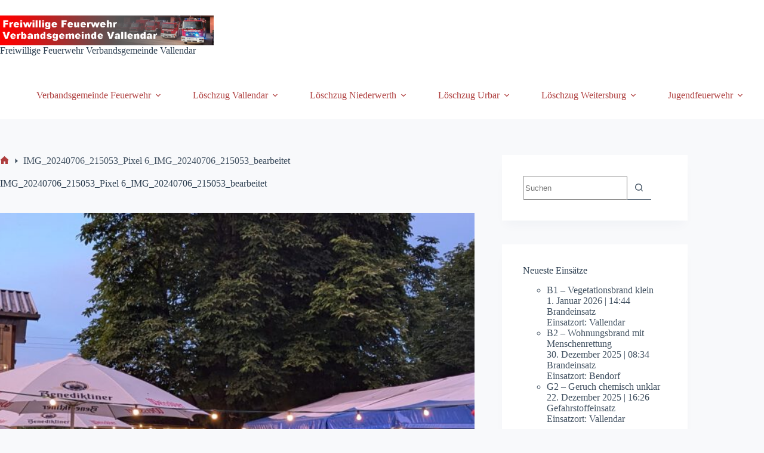

--- FILE ---
content_type: text/html; charset=UTF-8
request_url: https://feuerwehr-vg-vallendar.de/img_20240706_215053_pixel-6_img_20240706_215053_bearbeitet/
body_size: 79207
content:
<!doctype html>
<html lang="de" prefix="og: http://ogp.me/ns# fb: http://ogp.me/ns/fb#">
<head>
	
	<meta charset="UTF-8">
	<meta name="viewport" content="width=device-width, initial-scale=1, maximum-scale=5, viewport-fit=cover">
	<link rel="profile" href="https://gmpg.org/xfn/11">

	<title>IMG_20240706_215053_Pixel 6_IMG_20240706_215053_bearbeitet</title>
<meta name='robots' content='max-image-preview:large' />
<link rel='dns-prefetch' href='//stats.wp.com' />
<link rel='preconnect' href='//c0.wp.com' />
<link rel="alternate" type="application/rss+xml" title="Freiwillige Feuerwehr Verbandsgemeinde Vallendar &raquo; Feed" href="https://feuerwehr-vg-vallendar.de/feed/" />
<link rel="alternate" title="oEmbed (JSON)" type="application/json+oembed" href="https://feuerwehr-vg-vallendar.de/wp-json/oembed/1.0/embed?url=https%3A%2F%2Ffeuerwehr-vg-vallendar.de%2Fimg_20240706_215053_pixel-6_img_20240706_215053_bearbeitet%2F" />
<link rel="alternate" title="oEmbed (XML)" type="text/xml+oembed" href="https://feuerwehr-vg-vallendar.de/wp-json/oembed/1.0/embed?url=https%3A%2F%2Ffeuerwehr-vg-vallendar.de%2Fimg_20240706_215053_pixel-6_img_20240706_215053_bearbeitet%2F&#038;format=xml" />
<link rel='stylesheet' id='all-css-b8db9cf68a6ed7912fa4435bf2540f98' href='https://feuerwehr-vg-vallendar.de/wp-content/boost-cache/static/29f8103fd2.min.css' type='text/css' media='all' />
<style id='wp-img-auto-sizes-contain-inline-css'>
img:is([sizes=auto i],[sizes^="auto," i]){contain-intrinsic-size:3000px 1500px}
/*# sourceURL=wp-img-auto-sizes-contain-inline-css */
</style>
<style id='jetpack-sharing-buttons-style-inline-css'>
.jetpack-sharing-buttons__services-list{display:flex;flex-direction:row;flex-wrap:wrap;gap:0;list-style-type:none;margin:5px;padding:0}.jetpack-sharing-buttons__services-list.has-small-icon-size{font-size:12px}.jetpack-sharing-buttons__services-list.has-normal-icon-size{font-size:16px}.jetpack-sharing-buttons__services-list.has-large-icon-size{font-size:24px}.jetpack-sharing-buttons__services-list.has-huge-icon-size{font-size:36px}@media print{.jetpack-sharing-buttons__services-list{display:none!important}}.editor-styles-wrapper .wp-block-jetpack-sharing-buttons{gap:0;padding-inline-start:0}ul.jetpack-sharing-buttons__services-list.has-background{padding:1.25em 2.375em}
/*# sourceURL=https://feuerwehr-vg-vallendar.de/wp-content/plugins/jetpack/_inc/blocks/sharing-buttons/view.css */
</style>
<style id='global-styles-inline-css'>
:root{--wp--preset--aspect-ratio--square: 1;--wp--preset--aspect-ratio--4-3: 4/3;--wp--preset--aspect-ratio--3-4: 3/4;--wp--preset--aspect-ratio--3-2: 3/2;--wp--preset--aspect-ratio--2-3: 2/3;--wp--preset--aspect-ratio--16-9: 16/9;--wp--preset--aspect-ratio--9-16: 9/16;--wp--preset--color--black: #000000;--wp--preset--color--cyan-bluish-gray: #abb8c3;--wp--preset--color--white: #ffffff;--wp--preset--color--pale-pink: #f78da7;--wp--preset--color--vivid-red: #cf2e2e;--wp--preset--color--luminous-vivid-orange: #ff6900;--wp--preset--color--luminous-vivid-amber: #fcb900;--wp--preset--color--light-green-cyan: #7bdcb5;--wp--preset--color--vivid-green-cyan: #00d084;--wp--preset--color--pale-cyan-blue: #8ed1fc;--wp--preset--color--vivid-cyan-blue: #0693e3;--wp--preset--color--vivid-purple: #9b51e0;--wp--preset--color--palette-color-1: var(--theme-palette-color-1, #ae3d3d);--wp--preset--color--palette-color-2: var(--theme-palette-color-2, #a33333);--wp--preset--color--palette-color-3: var(--theme-palette-color-3, #415161);--wp--preset--color--palette-color-4: var(--theme-palette-color-4, #2c3e50);--wp--preset--color--palette-color-5: var(--theme-palette-color-5, #E2E7ED);--wp--preset--color--palette-color-6: var(--theme-palette-color-6, #edeff2);--wp--preset--color--palette-color-7: var(--theme-palette-color-7, #f8f9fb);--wp--preset--color--palette-color-8: var(--theme-palette-color-8, #ffffff);--wp--preset--gradient--vivid-cyan-blue-to-vivid-purple: linear-gradient(135deg,rgb(6,147,227) 0%,rgb(155,81,224) 100%);--wp--preset--gradient--light-green-cyan-to-vivid-green-cyan: linear-gradient(135deg,rgb(122,220,180) 0%,rgb(0,208,130) 100%);--wp--preset--gradient--luminous-vivid-amber-to-luminous-vivid-orange: linear-gradient(135deg,rgb(252,185,0) 0%,rgb(255,105,0) 100%);--wp--preset--gradient--luminous-vivid-orange-to-vivid-red: linear-gradient(135deg,rgb(255,105,0) 0%,rgb(207,46,46) 100%);--wp--preset--gradient--very-light-gray-to-cyan-bluish-gray: linear-gradient(135deg,rgb(238,238,238) 0%,rgb(169,184,195) 100%);--wp--preset--gradient--cool-to-warm-spectrum: linear-gradient(135deg,rgb(74,234,220) 0%,rgb(151,120,209) 20%,rgb(207,42,186) 40%,rgb(238,44,130) 60%,rgb(251,105,98) 80%,rgb(254,248,76) 100%);--wp--preset--gradient--blush-light-purple: linear-gradient(135deg,rgb(255,206,236) 0%,rgb(152,150,240) 100%);--wp--preset--gradient--blush-bordeaux: linear-gradient(135deg,rgb(254,205,165) 0%,rgb(254,45,45) 50%,rgb(107,0,62) 100%);--wp--preset--gradient--luminous-dusk: linear-gradient(135deg,rgb(255,203,112) 0%,rgb(199,81,192) 50%,rgb(65,88,208) 100%);--wp--preset--gradient--pale-ocean: linear-gradient(135deg,rgb(255,245,203) 0%,rgb(182,227,212) 50%,rgb(51,167,181) 100%);--wp--preset--gradient--electric-grass: linear-gradient(135deg,rgb(202,248,128) 0%,rgb(113,206,126) 100%);--wp--preset--gradient--midnight: linear-gradient(135deg,rgb(2,3,129) 0%,rgb(40,116,252) 100%);--wp--preset--gradient--juicy-peach: linear-gradient(to right, #ffecd2 0%, #fcb69f 100%);--wp--preset--gradient--young-passion: linear-gradient(to right, #ff8177 0%, #ff867a 0%, #ff8c7f 21%, #f99185 52%, #cf556c 78%, #b12a5b 100%);--wp--preset--gradient--true-sunset: linear-gradient(to right, #fa709a 0%, #fee140 100%);--wp--preset--gradient--morpheus-den: linear-gradient(to top, #30cfd0 0%, #330867 100%);--wp--preset--gradient--plum-plate: linear-gradient(135deg, #667eea 0%, #764ba2 100%);--wp--preset--gradient--aqua-splash: linear-gradient(15deg, #13547a 0%, #80d0c7 100%);--wp--preset--gradient--love-kiss: linear-gradient(to top, #ff0844 0%, #ffb199 100%);--wp--preset--gradient--new-retrowave: linear-gradient(to top, #3b41c5 0%, #a981bb 49%, #ffc8a9 100%);--wp--preset--gradient--plum-bath: linear-gradient(to top, #cc208e 0%, #6713d2 100%);--wp--preset--gradient--high-flight: linear-gradient(to right, #0acffe 0%, #495aff 100%);--wp--preset--gradient--teen-party: linear-gradient(-225deg, #FF057C 0%, #8D0B93 50%, #321575 100%);--wp--preset--gradient--fabled-sunset: linear-gradient(-225deg, #231557 0%, #44107A 29%, #FF1361 67%, #FFF800 100%);--wp--preset--gradient--arielle-smile: radial-gradient(circle 248px at center, #16d9e3 0%, #30c7ec 47%, #46aef7 100%);--wp--preset--gradient--itmeo-branding: linear-gradient(180deg, #2af598 0%, #009efd 100%);--wp--preset--gradient--deep-blue: linear-gradient(to right, #6a11cb 0%, #2575fc 100%);--wp--preset--gradient--strong-bliss: linear-gradient(to right, #f78ca0 0%, #f9748f 19%, #fd868c 60%, #fe9a8b 100%);--wp--preset--gradient--sweet-period: linear-gradient(to top, #3f51b1 0%, #5a55ae 13%, #7b5fac 25%, #8f6aae 38%, #a86aa4 50%, #cc6b8e 62%, #f18271 75%, #f3a469 87%, #f7c978 100%);--wp--preset--gradient--purple-division: linear-gradient(to top, #7028e4 0%, #e5b2ca 100%);--wp--preset--gradient--cold-evening: linear-gradient(to top, #0c3483 0%, #a2b6df 100%, #6b8cce 100%, #a2b6df 100%);--wp--preset--gradient--mountain-rock: linear-gradient(to right, #868f96 0%, #596164 100%);--wp--preset--gradient--desert-hump: linear-gradient(to top, #c79081 0%, #dfa579 100%);--wp--preset--gradient--ethernal-constance: linear-gradient(to top, #09203f 0%, #537895 100%);--wp--preset--gradient--happy-memories: linear-gradient(-60deg, #ff5858 0%, #f09819 100%);--wp--preset--gradient--grown-early: linear-gradient(to top, #0ba360 0%, #3cba92 100%);--wp--preset--gradient--morning-salad: linear-gradient(-225deg, #B7F8DB 0%, #50A7C2 100%);--wp--preset--gradient--night-call: linear-gradient(-225deg, #AC32E4 0%, #7918F2 48%, #4801FF 100%);--wp--preset--gradient--mind-crawl: linear-gradient(-225deg, #473B7B 0%, #3584A7 51%, #30D2BE 100%);--wp--preset--gradient--angel-care: linear-gradient(-225deg, #FFE29F 0%, #FFA99F 48%, #FF719A 100%);--wp--preset--gradient--juicy-cake: linear-gradient(to top, #e14fad 0%, #f9d423 100%);--wp--preset--gradient--rich-metal: linear-gradient(to right, #d7d2cc 0%, #304352 100%);--wp--preset--gradient--mole-hall: linear-gradient(-20deg, #616161 0%, #9bc5c3 100%);--wp--preset--gradient--cloudy-knoxville: linear-gradient(120deg, #fdfbfb 0%, #ebedee 100%);--wp--preset--gradient--soft-grass: linear-gradient(to top, #c1dfc4 0%, #deecdd 100%);--wp--preset--gradient--saint-petersburg: linear-gradient(135deg, #f5f7fa 0%, #c3cfe2 100%);--wp--preset--gradient--everlasting-sky: linear-gradient(135deg, #fdfcfb 0%, #e2d1c3 100%);--wp--preset--gradient--kind-steel: linear-gradient(-20deg, #e9defa 0%, #fbfcdb 100%);--wp--preset--gradient--over-sun: linear-gradient(60deg, #abecd6 0%, #fbed96 100%);--wp--preset--gradient--premium-white: linear-gradient(to top, #d5d4d0 0%, #d5d4d0 1%, #eeeeec 31%, #efeeec 75%, #e9e9e7 100%);--wp--preset--gradient--clean-mirror: linear-gradient(45deg, #93a5cf 0%, #e4efe9 100%);--wp--preset--gradient--wild-apple: linear-gradient(to top, #d299c2 0%, #fef9d7 100%);--wp--preset--gradient--snow-again: linear-gradient(to top, #e6e9f0 0%, #eef1f5 100%);--wp--preset--gradient--confident-cloud: linear-gradient(to top, #dad4ec 0%, #dad4ec 1%, #f3e7e9 100%);--wp--preset--gradient--glass-water: linear-gradient(to top, #dfe9f3 0%, white 100%);--wp--preset--gradient--perfect-white: linear-gradient(-225deg, #E3FDF5 0%, #FFE6FA 100%);--wp--preset--font-size--small: 13px;--wp--preset--font-size--medium: 20px;--wp--preset--font-size--large: clamp(22px, 1.375rem + ((1vw - 3.2px) * 0.625), 30px);--wp--preset--font-size--x-large: clamp(30px, 1.875rem + ((1vw - 3.2px) * 1.563), 50px);--wp--preset--font-size--xx-large: clamp(45px, 2.813rem + ((1vw - 3.2px) * 2.734), 80px);--wp--preset--spacing--20: 0.44rem;--wp--preset--spacing--30: 0.67rem;--wp--preset--spacing--40: 1rem;--wp--preset--spacing--50: 1.5rem;--wp--preset--spacing--60: 2.25rem;--wp--preset--spacing--70: 3.38rem;--wp--preset--spacing--80: 5.06rem;--wp--preset--shadow--natural: 6px 6px 9px rgba(0, 0, 0, 0.2);--wp--preset--shadow--deep: 12px 12px 50px rgba(0, 0, 0, 0.4);--wp--preset--shadow--sharp: 6px 6px 0px rgba(0, 0, 0, 0.2);--wp--preset--shadow--outlined: 6px 6px 0px -3px rgb(255, 255, 255), 6px 6px rgb(0, 0, 0);--wp--preset--shadow--crisp: 6px 6px 0px rgb(0, 0, 0);}:root { --wp--style--global--content-size: var(--theme-block-max-width);--wp--style--global--wide-size: var(--theme-block-wide-max-width); }:where(body) { margin: 0; }.wp-site-blocks > .alignleft { float: left; margin-right: 2em; }.wp-site-blocks > .alignright { float: right; margin-left: 2em; }.wp-site-blocks > .aligncenter { justify-content: center; margin-left: auto; margin-right: auto; }:where(.wp-site-blocks) > * { margin-block-start: var(--theme-content-spacing); margin-block-end: 0; }:where(.wp-site-blocks) > :first-child { margin-block-start: 0; }:where(.wp-site-blocks) > :last-child { margin-block-end: 0; }:root { --wp--style--block-gap: var(--theme-content-spacing); }:root :where(.is-layout-flow) > :first-child{margin-block-start: 0;}:root :where(.is-layout-flow) > :last-child{margin-block-end: 0;}:root :where(.is-layout-flow) > *{margin-block-start: var(--theme-content-spacing);margin-block-end: 0;}:root :where(.is-layout-constrained) > :first-child{margin-block-start: 0;}:root :where(.is-layout-constrained) > :last-child{margin-block-end: 0;}:root :where(.is-layout-constrained) > *{margin-block-start: var(--theme-content-spacing);margin-block-end: 0;}:root :where(.is-layout-flex){gap: var(--theme-content-spacing);}:root :where(.is-layout-grid){gap: var(--theme-content-spacing);}.is-layout-flow > .alignleft{float: left;margin-inline-start: 0;margin-inline-end: 2em;}.is-layout-flow > .alignright{float: right;margin-inline-start: 2em;margin-inline-end: 0;}.is-layout-flow > .aligncenter{margin-left: auto !important;margin-right: auto !important;}.is-layout-constrained > .alignleft{float: left;margin-inline-start: 0;margin-inline-end: 2em;}.is-layout-constrained > .alignright{float: right;margin-inline-start: 2em;margin-inline-end: 0;}.is-layout-constrained > .aligncenter{margin-left: auto !important;margin-right: auto !important;}.is-layout-constrained > :where(:not(.alignleft):not(.alignright):not(.alignfull)){max-width: var(--wp--style--global--content-size);margin-left: auto !important;margin-right: auto !important;}.is-layout-constrained > .alignwide{max-width: var(--wp--style--global--wide-size);}body .is-layout-flex{display: flex;}.is-layout-flex{flex-wrap: wrap;align-items: center;}.is-layout-flex > :is(*, div){margin: 0;}body .is-layout-grid{display: grid;}.is-layout-grid > :is(*, div){margin: 0;}body{padding-top: 0px;padding-right: 0px;padding-bottom: 0px;padding-left: 0px;}:root :where(.wp-element-button, .wp-block-button__link){font-style: inherit;font-weight: inherit;letter-spacing: inherit;text-transform: inherit;}.has-black-color{color: var(--wp--preset--color--black) !important;}.has-cyan-bluish-gray-color{color: var(--wp--preset--color--cyan-bluish-gray) !important;}.has-white-color{color: var(--wp--preset--color--white) !important;}.has-pale-pink-color{color: var(--wp--preset--color--pale-pink) !important;}.has-vivid-red-color{color: var(--wp--preset--color--vivid-red) !important;}.has-luminous-vivid-orange-color{color: var(--wp--preset--color--luminous-vivid-orange) !important;}.has-luminous-vivid-amber-color{color: var(--wp--preset--color--luminous-vivid-amber) !important;}.has-light-green-cyan-color{color: var(--wp--preset--color--light-green-cyan) !important;}.has-vivid-green-cyan-color{color: var(--wp--preset--color--vivid-green-cyan) !important;}.has-pale-cyan-blue-color{color: var(--wp--preset--color--pale-cyan-blue) !important;}.has-vivid-cyan-blue-color{color: var(--wp--preset--color--vivid-cyan-blue) !important;}.has-vivid-purple-color{color: var(--wp--preset--color--vivid-purple) !important;}.has-palette-color-1-color{color: var(--wp--preset--color--palette-color-1) !important;}.has-palette-color-2-color{color: var(--wp--preset--color--palette-color-2) !important;}.has-palette-color-3-color{color: var(--wp--preset--color--palette-color-3) !important;}.has-palette-color-4-color{color: var(--wp--preset--color--palette-color-4) !important;}.has-palette-color-5-color{color: var(--wp--preset--color--palette-color-5) !important;}.has-palette-color-6-color{color: var(--wp--preset--color--palette-color-6) !important;}.has-palette-color-7-color{color: var(--wp--preset--color--palette-color-7) !important;}.has-palette-color-8-color{color: var(--wp--preset--color--palette-color-8) !important;}.has-black-background-color{background-color: var(--wp--preset--color--black) !important;}.has-cyan-bluish-gray-background-color{background-color: var(--wp--preset--color--cyan-bluish-gray) !important;}.has-white-background-color{background-color: var(--wp--preset--color--white) !important;}.has-pale-pink-background-color{background-color: var(--wp--preset--color--pale-pink) !important;}.has-vivid-red-background-color{background-color: var(--wp--preset--color--vivid-red) !important;}.has-luminous-vivid-orange-background-color{background-color: var(--wp--preset--color--luminous-vivid-orange) !important;}.has-luminous-vivid-amber-background-color{background-color: var(--wp--preset--color--luminous-vivid-amber) !important;}.has-light-green-cyan-background-color{background-color: var(--wp--preset--color--light-green-cyan) !important;}.has-vivid-green-cyan-background-color{background-color: var(--wp--preset--color--vivid-green-cyan) !important;}.has-pale-cyan-blue-background-color{background-color: var(--wp--preset--color--pale-cyan-blue) !important;}.has-vivid-cyan-blue-background-color{background-color: var(--wp--preset--color--vivid-cyan-blue) !important;}.has-vivid-purple-background-color{background-color: var(--wp--preset--color--vivid-purple) !important;}.has-palette-color-1-background-color{background-color: var(--wp--preset--color--palette-color-1) !important;}.has-palette-color-2-background-color{background-color: var(--wp--preset--color--palette-color-2) !important;}.has-palette-color-3-background-color{background-color: var(--wp--preset--color--palette-color-3) !important;}.has-palette-color-4-background-color{background-color: var(--wp--preset--color--palette-color-4) !important;}.has-palette-color-5-background-color{background-color: var(--wp--preset--color--palette-color-5) !important;}.has-palette-color-6-background-color{background-color: var(--wp--preset--color--palette-color-6) !important;}.has-palette-color-7-background-color{background-color: var(--wp--preset--color--palette-color-7) !important;}.has-palette-color-8-background-color{background-color: var(--wp--preset--color--palette-color-8) !important;}.has-black-border-color{border-color: var(--wp--preset--color--black) !important;}.has-cyan-bluish-gray-border-color{border-color: var(--wp--preset--color--cyan-bluish-gray) !important;}.has-white-border-color{border-color: var(--wp--preset--color--white) !important;}.has-pale-pink-border-color{border-color: var(--wp--preset--color--pale-pink) !important;}.has-vivid-red-border-color{border-color: var(--wp--preset--color--vivid-red) !important;}.has-luminous-vivid-orange-border-color{border-color: var(--wp--preset--color--luminous-vivid-orange) !important;}.has-luminous-vivid-amber-border-color{border-color: var(--wp--preset--color--luminous-vivid-amber) !important;}.has-light-green-cyan-border-color{border-color: var(--wp--preset--color--light-green-cyan) !important;}.has-vivid-green-cyan-border-color{border-color: var(--wp--preset--color--vivid-green-cyan) !important;}.has-pale-cyan-blue-border-color{border-color: var(--wp--preset--color--pale-cyan-blue) !important;}.has-vivid-cyan-blue-border-color{border-color: var(--wp--preset--color--vivid-cyan-blue) !important;}.has-vivid-purple-border-color{border-color: var(--wp--preset--color--vivid-purple) !important;}.has-palette-color-1-border-color{border-color: var(--wp--preset--color--palette-color-1) !important;}.has-palette-color-2-border-color{border-color: var(--wp--preset--color--palette-color-2) !important;}.has-palette-color-3-border-color{border-color: var(--wp--preset--color--palette-color-3) !important;}.has-palette-color-4-border-color{border-color: var(--wp--preset--color--palette-color-4) !important;}.has-palette-color-5-border-color{border-color: var(--wp--preset--color--palette-color-5) !important;}.has-palette-color-6-border-color{border-color: var(--wp--preset--color--palette-color-6) !important;}.has-palette-color-7-border-color{border-color: var(--wp--preset--color--palette-color-7) !important;}.has-palette-color-8-border-color{border-color: var(--wp--preset--color--palette-color-8) !important;}.has-vivid-cyan-blue-to-vivid-purple-gradient-background{background: var(--wp--preset--gradient--vivid-cyan-blue-to-vivid-purple) !important;}.has-light-green-cyan-to-vivid-green-cyan-gradient-background{background: var(--wp--preset--gradient--light-green-cyan-to-vivid-green-cyan) !important;}.has-luminous-vivid-amber-to-luminous-vivid-orange-gradient-background{background: var(--wp--preset--gradient--luminous-vivid-amber-to-luminous-vivid-orange) !important;}.has-luminous-vivid-orange-to-vivid-red-gradient-background{background: var(--wp--preset--gradient--luminous-vivid-orange-to-vivid-red) !important;}.has-very-light-gray-to-cyan-bluish-gray-gradient-background{background: var(--wp--preset--gradient--very-light-gray-to-cyan-bluish-gray) !important;}.has-cool-to-warm-spectrum-gradient-background{background: var(--wp--preset--gradient--cool-to-warm-spectrum) !important;}.has-blush-light-purple-gradient-background{background: var(--wp--preset--gradient--blush-light-purple) !important;}.has-blush-bordeaux-gradient-background{background: var(--wp--preset--gradient--blush-bordeaux) !important;}.has-luminous-dusk-gradient-background{background: var(--wp--preset--gradient--luminous-dusk) !important;}.has-pale-ocean-gradient-background{background: var(--wp--preset--gradient--pale-ocean) !important;}.has-electric-grass-gradient-background{background: var(--wp--preset--gradient--electric-grass) !important;}.has-midnight-gradient-background{background: var(--wp--preset--gradient--midnight) !important;}.has-juicy-peach-gradient-background{background: var(--wp--preset--gradient--juicy-peach) !important;}.has-young-passion-gradient-background{background: var(--wp--preset--gradient--young-passion) !important;}.has-true-sunset-gradient-background{background: var(--wp--preset--gradient--true-sunset) !important;}.has-morpheus-den-gradient-background{background: var(--wp--preset--gradient--morpheus-den) !important;}.has-plum-plate-gradient-background{background: var(--wp--preset--gradient--plum-plate) !important;}.has-aqua-splash-gradient-background{background: var(--wp--preset--gradient--aqua-splash) !important;}.has-love-kiss-gradient-background{background: var(--wp--preset--gradient--love-kiss) !important;}.has-new-retrowave-gradient-background{background: var(--wp--preset--gradient--new-retrowave) !important;}.has-plum-bath-gradient-background{background: var(--wp--preset--gradient--plum-bath) !important;}.has-high-flight-gradient-background{background: var(--wp--preset--gradient--high-flight) !important;}.has-teen-party-gradient-background{background: var(--wp--preset--gradient--teen-party) !important;}.has-fabled-sunset-gradient-background{background: var(--wp--preset--gradient--fabled-sunset) !important;}.has-arielle-smile-gradient-background{background: var(--wp--preset--gradient--arielle-smile) !important;}.has-itmeo-branding-gradient-background{background: var(--wp--preset--gradient--itmeo-branding) !important;}.has-deep-blue-gradient-background{background: var(--wp--preset--gradient--deep-blue) !important;}.has-strong-bliss-gradient-background{background: var(--wp--preset--gradient--strong-bliss) !important;}.has-sweet-period-gradient-background{background: var(--wp--preset--gradient--sweet-period) !important;}.has-purple-division-gradient-background{background: var(--wp--preset--gradient--purple-division) !important;}.has-cold-evening-gradient-background{background: var(--wp--preset--gradient--cold-evening) !important;}.has-mountain-rock-gradient-background{background: var(--wp--preset--gradient--mountain-rock) !important;}.has-desert-hump-gradient-background{background: var(--wp--preset--gradient--desert-hump) !important;}.has-ethernal-constance-gradient-background{background: var(--wp--preset--gradient--ethernal-constance) !important;}.has-happy-memories-gradient-background{background: var(--wp--preset--gradient--happy-memories) !important;}.has-grown-early-gradient-background{background: var(--wp--preset--gradient--grown-early) !important;}.has-morning-salad-gradient-background{background: var(--wp--preset--gradient--morning-salad) !important;}.has-night-call-gradient-background{background: var(--wp--preset--gradient--night-call) !important;}.has-mind-crawl-gradient-background{background: var(--wp--preset--gradient--mind-crawl) !important;}.has-angel-care-gradient-background{background: var(--wp--preset--gradient--angel-care) !important;}.has-juicy-cake-gradient-background{background: var(--wp--preset--gradient--juicy-cake) !important;}.has-rich-metal-gradient-background{background: var(--wp--preset--gradient--rich-metal) !important;}.has-mole-hall-gradient-background{background: var(--wp--preset--gradient--mole-hall) !important;}.has-cloudy-knoxville-gradient-background{background: var(--wp--preset--gradient--cloudy-knoxville) !important;}.has-soft-grass-gradient-background{background: var(--wp--preset--gradient--soft-grass) !important;}.has-saint-petersburg-gradient-background{background: var(--wp--preset--gradient--saint-petersburg) !important;}.has-everlasting-sky-gradient-background{background: var(--wp--preset--gradient--everlasting-sky) !important;}.has-kind-steel-gradient-background{background: var(--wp--preset--gradient--kind-steel) !important;}.has-over-sun-gradient-background{background: var(--wp--preset--gradient--over-sun) !important;}.has-premium-white-gradient-background{background: var(--wp--preset--gradient--premium-white) !important;}.has-clean-mirror-gradient-background{background: var(--wp--preset--gradient--clean-mirror) !important;}.has-wild-apple-gradient-background{background: var(--wp--preset--gradient--wild-apple) !important;}.has-snow-again-gradient-background{background: var(--wp--preset--gradient--snow-again) !important;}.has-confident-cloud-gradient-background{background: var(--wp--preset--gradient--confident-cloud) !important;}.has-glass-water-gradient-background{background: var(--wp--preset--gradient--glass-water) !important;}.has-perfect-white-gradient-background{background: var(--wp--preset--gradient--perfect-white) !important;}.has-small-font-size{font-size: var(--wp--preset--font-size--small) !important;}.has-medium-font-size{font-size: var(--wp--preset--font-size--medium) !important;}.has-large-font-size{font-size: var(--wp--preset--font-size--large) !important;}.has-x-large-font-size{font-size: var(--wp--preset--font-size--x-large) !important;}.has-xx-large-font-size{font-size: var(--wp--preset--font-size--xx-large) !important;}
:root :where(.wp-block-pullquote){font-size: clamp(0.984em, 0.984rem + ((1vw - 0.2em) * 0.645), 1.5em);line-height: 1.6;}
/*# sourceURL=global-styles-inline-css */
</style>

<link rel="https://api.w.org/" href="https://feuerwehr-vg-vallendar.de/wp-json/" /><link rel="alternate" title="JSON" type="application/json" href="https://feuerwehr-vg-vallendar.de/wp-json/wp/v2/media/2902" /><link rel="EditURI" type="application/rsd+xml" title="RSD" href="https://feuerwehr-vg-vallendar.de/xmlrpc.php?rsd" />
<meta name="generator" content="WordPress 6.9" />
<link rel="canonical" href="https://feuerwehr-vg-vallendar.de/img_20240706_215053_pixel-6_img_20240706_215053_bearbeitet/" />
<link rel='shortlink' href='https://feuerwehr-vg-vallendar.de/?p=2902' />
	<style>img#wpstats{display:none}</style>
		<noscript><link rel='stylesheet' href='https://feuerwehr-vg-vallendar.de/wp-content/themes/blocksy/static/bundle/no-scripts.min.css' type='text/css'></noscript>
<link rel="icon" href="https://feuerwehr-vg-vallendar.de/wp-content/uploads/2022/12/cropped-Blaulicht-32x32.png" sizes="32x32" />
<link rel="icon" href="https://feuerwehr-vg-vallendar.de/wp-content/uploads/2022/12/cropped-Blaulicht-192x192.png" sizes="192x192" />
<link rel="apple-touch-icon" href="https://feuerwehr-vg-vallendar.de/wp-content/uploads/2022/12/cropped-Blaulicht-180x180.png" />
<meta name="msapplication-TileImage" content="https://feuerwehr-vg-vallendar.de/wp-content/uploads/2022/12/cropped-Blaulicht-270x270.png" />
		<style id="wp-custom-css">
			ul.wp-block-latest-posts > li{
	padding: var(--card-inner-spacing, 30px);
	background: var(--card-background, var(--theme-palette-color-8));
	border: var(--card-border, none);
	box-shadow: var(--box-shadow);
	border-radius: var(--borderRadius);
	overflow: hidden;
}
ul.wp-block-latest-posts > li:not(:last-child) {
	margin-bottom: var(--grid-columns-gap, 30px);
}
ul.wp-block-latest-posts > li > a {
	--fontWeight: 700;
--fontSize: 20px;
--lineHeight: 1.3;
font-family: var(--fontFamily);
font-size: var(--fontSize);
font-weight: var(--fontWeight);
font-style: var(--fontStyle, inherit);
line-height: var(--lineHeight);
letter-spacing: var(--letterSpacing);
text-transform: var(--textTransform);
-webkit-text-decoration: none;
text-decoration: none !important;
color: initial;
}
ul.einsatzberichte{ list-style-type: circle; }		</style>
		
<!-- START - Open Graph and Twitter Card Tags 3.3.7 -->
 <!-- Facebook Open Graph -->
  <meta property="og:locale" content="de_DE"/>
  <meta property="og:site_name" content="Freiwillige Feuerwehr Verbandsgemeinde Vallendar"/>
  <meta property="og:title" content="IMG_20240706_215053_Pixel 6_IMG_20240706_215053_bearbeitet"/>
  <meta property="og:url" content="https://feuerwehr-vg-vallendar.de/img_20240706_215053_pixel-6_img_20240706_215053_bearbeitet/"/>
  <meta property="og:type" content="article"/>
  <meta property="og:description" content="IMG_20240706_215053_Pixel 6_IMG_20240706_215053_bearbeitet"/>
  <meta property="og:image" content="https://feuerwehr-vg-vallendar.de/wp-content/uploads/2021/05/Header3.jpg"/>
  <meta property="og:image:url" content="https://feuerwehr-vg-vallendar.de/wp-content/uploads/2021/05/Header3.jpg"/>
  <meta property="og:image:secure_url" content="https://feuerwehr-vg-vallendar.de/wp-content/uploads/2021/05/Header3.jpg"/>
 <!-- Google+ / Schema.org -->
 <!-- Twitter Cards -->
  <meta name="twitter:title" content="IMG_20240706_215053_Pixel 6_IMG_20240706_215053_bearbeitet"/>
  <meta name="twitter:url" content="https://feuerwehr-vg-vallendar.de/img_20240706_215053_pixel-6_img_20240706_215053_bearbeitet/"/>
  <meta name="twitter:description" content="IMG_20240706_215053_Pixel 6_IMG_20240706_215053_bearbeitet"/>
  <meta name="twitter:image" content="https://feuerwehr-vg-vallendar.de/wp-content/uploads/2021/05/Header3.jpg"/>
  <meta name="twitter:card" content="summary_large_image"/>
 <!-- SEO -->
  <link rel="canonical" href="https://feuerwehr-vg-vallendar.de/img_20240706_215053_pixel-6_img_20240706_215053_bearbeitet/"/>
  <meta name="description" content="IMG_20240706_215053_Pixel 6_IMG_20240706_215053_bearbeitet"/>
  <meta name="publisher" content="Freiwillige Feuerwehr Verbandsgemeinde Vallendar"/>
 <!-- Misc. tags -->
 <!-- is_singular -->
<!-- END - Open Graph and Twitter Card Tags 3.3.7 -->
	
	</head>


<body class="attachment wp-singular attachment-template-default single single-attachment postid-2902 attachmentid-2902 attachment-jpeg wp-custom-logo wp-embed-responsive wp-theme-blocksy" data-link="type-2" data-prefix="single_page" data-header="type-1:sticky" data-footer="type-1" itemscope="itemscope" itemtype="https://schema.org/Blog">

<a class="skip-link screen-reader-text" href="#main">Zum Inhalt springen</a><div class="ct-drawer-canvas" data-location="start"><div id="offcanvas" class="ct-panel ct-header" data-behaviour="right-side" role="dialog" aria-label="Offcanvas-Modal" inert=""><div class="ct-panel-inner">
		<div class="ct-panel-actions">
			
			<button class="ct-toggle-close" data-type="type-1" aria-label="Menü schließen">
				<svg class="ct-icon" width="12" height="12" viewBox="0 0 15 15"><path d="M1 15a1 1 0 01-.71-.29 1 1 0 010-1.41l5.8-5.8-5.8-5.8A1 1 0 011.7.29l5.8 5.8 5.8-5.8a1 1 0 011.41 1.41l-5.8 5.8 5.8 5.8a1 1 0 01-1.41 1.41l-5.8-5.8-5.8 5.8A1 1 0 011 15z"/></svg>
			</button>
		</div>
		<div class="ct-panel-content" data-device="desktop"><div class="ct-panel-content-inner"></div></div><div class="ct-panel-content" data-device="mobile"><div class="ct-panel-content-inner">
<nav
	class="mobile-menu menu-container has-submenu"
	data-id="mobile-menu" data-interaction="click" data-toggle-type="type-1" data-submenu-dots="yes"	aria-label="Hauptmenü">

	<ul id="menu-hauptmenue-1" class=""><li class="menu-item menu-item-type-custom menu-item-object-custom menu-item-home menu-item-has-children menu-item-268"><span class="ct-sub-menu-parent"><a href="https://feuerwehr-vg-vallendar.de/" class="ct-menu-link">Verbandsgemeinde Feuerwehr</a><button class="ct-toggle-dropdown-mobile" aria-label="Dropdown-Menü erweitern" aria-haspopup="true" aria-expanded="false"><svg class="ct-icon toggle-icon-1" width="15" height="15" viewBox="0 0 15 15" aria-hidden="true"><path d="M3.9,5.1l3.6,3.6l3.6-3.6l1.4,0.7l-5,5l-5-5L3.9,5.1z"/></svg></button></span>
<ul class="sub-menu">
	<li class="menu-item menu-item-type-post_type menu-item-object-page menu-item-has-children menu-item-1142"><span class="ct-sub-menu-parent"><a href="https://feuerwehr-vg-vallendar.de/einsaetze/" class="ct-menu-link">Einsätze</a><button class="ct-toggle-dropdown-mobile" aria-label="Dropdown-Menü erweitern" aria-haspopup="true" aria-expanded="false"><svg class="ct-icon toggle-icon-1" width="15" height="15" viewBox="0 0 15 15" aria-hidden="true"><path d="M3.9,5.1l3.6,3.6l3.6-3.6l1.4,0.7l-5,5l-5-5L3.9,5.1z"/></svg></button></span>
	<ul class="sub-menu">
		<li class="menu-item menu-item-type-post_type menu-item-object-page menu-item-1774"><a href="https://feuerwehr-vg-vallendar.de/einsatzstatistik/" class="ct-menu-link">Einsatzstatistik</a></li>
	</ul>
</li>
	<li class="menu-item menu-item-type-post_type menu-item-object-page menu-item-439"><a href="https://feuerwehr-vg-vallendar.de/wehrleitung/" class="ct-menu-link">Wehrleitung</a></li>
	<li class="menu-item menu-item-type-post_type menu-item-object-page menu-item-3345"><a href="https://feuerwehr-vg-vallendar.de/verwaltung/" class="ct-menu-link">Verwaltung</a></li>
	<li class="menu-item menu-item-type-post_type menu-item-object-page menu-item-747"><a href="https://feuerwehr-vg-vallendar.de/ich-moechte-mitmachen/" class="ct-menu-link">Ich möchte mitmachen</a></li>
	<li class="menu-item menu-item-type-post_type menu-item-object-page menu-item-438"><a href="https://feuerwehr-vg-vallendar.de/kontakt-6/" class="ct-menu-link">Kontakt</a></li>
</ul>
</li>
<li class="menu-item menu-item-type-post_type menu-item-object-page menu-item-has-children menu-item-586"><span class="ct-sub-menu-parent"><a href="https://feuerwehr-vg-vallendar.de/loeschzug-vallendar/" class="ct-menu-link">Löschzug Vallendar</a><button class="ct-toggle-dropdown-mobile" aria-label="Dropdown-Menü erweitern" aria-haspopup="true" aria-expanded="false"><svg class="ct-icon toggle-icon-1" width="15" height="15" viewBox="0 0 15 15" aria-hidden="true"><path d="M3.9,5.1l3.6,3.6l3.6-3.6l1.4,0.7l-5,5l-5-5L3.9,5.1z"/></svg></button></span>
<ul class="sub-menu">
	<li class="menu-item menu-item-type-post_type menu-item-object-page menu-item-434"><a href="https://feuerwehr-vg-vallendar.de/loeschzug-vallendar/chronik/" class="ct-menu-link">Chronik</a></li>
	<li class="menu-item menu-item-type-post_type menu-item-object-page menu-item-449"><a href="https://feuerwehr-vg-vallendar.de/loeschzug-vallendar/wehrfuehrung/" class="ct-menu-link">Wehrführung</a></li>
	<li class="menu-item menu-item-type-post_type menu-item-object-page menu-item-433"><a href="https://feuerwehr-vg-vallendar.de/loeschzug-vallendar/geraete-und-fahrzeuge/" class="ct-menu-link">Geräte und Fahrzeuge</a></li>
	<li class="menu-item menu-item-type-post_type menu-item-object-page menu-item-436"><a href="https://feuerwehr-vg-vallendar.de/loeschzug-vallendar/altersabteilung/" class="ct-menu-link">Altersabteilung</a></li>
	<li class="menu-item menu-item-type-post_type menu-item-object-page menu-item-has-children menu-item-451"><span class="ct-sub-menu-parent"><a href="https://feuerwehr-vg-vallendar.de/loeschzug-vallendar/foerderverein/" class="ct-menu-link">Förderverein</a><button class="ct-toggle-dropdown-mobile" aria-label="Dropdown-Menü erweitern" aria-haspopup="true" aria-expanded="false"><svg class="ct-icon toggle-icon-1" width="15" height="15" viewBox="0 0 15 15" aria-hidden="true"><path d="M3.9,5.1l3.6,3.6l3.6-3.6l1.4,0.7l-5,5l-5-5L3.9,5.1z"/></svg></button></span>
	<ul class="sub-menu">
		<li class="menu-item menu-item-type-post_type menu-item-object-page menu-item-450"><a href="https://feuerwehr-vg-vallendar.de/loeschzug-vallendar/beitritt-in-den-foerferverein-des-lz-vallendar/" class="ct-menu-link">Beitritt in den Förderverein</a></li>
	</ul>
</li>
	<li class="menu-item menu-item-type-post_type menu-item-object-page menu-item-432"><a href="https://feuerwehr-vg-vallendar.de/loeschzug-vallendar/ich-moechte-mitmachen-lz-vallendar/" class="ct-menu-link">Ich möchte mitmachen</a></li>
	<li class="menu-item menu-item-type-post_type menu-item-object-page menu-item-435"><a href="https://feuerwehr-vg-vallendar.de/loeschzug-vallendar/kontakt/" class="ct-menu-link">Kontakt</a></li>
</ul>
</li>
<li class="menu-item menu-item-type-post_type menu-item-object-page menu-item-has-children menu-item-554"><span class="ct-sub-menu-parent"><a href="https://feuerwehr-vg-vallendar.de/loeschzug-niederwerth/" class="ct-menu-link">Löschzug Niederwerth</a><button class="ct-toggle-dropdown-mobile" aria-label="Dropdown-Menü erweitern" aria-haspopup="true" aria-expanded="false"><svg class="ct-icon toggle-icon-1" width="15" height="15" viewBox="0 0 15 15" aria-hidden="true"><path d="M3.9,5.1l3.6,3.6l3.6-3.6l1.4,0.7l-5,5l-5-5L3.9,5.1z"/></svg></button></span>
<ul class="sub-menu">
	<li class="menu-item menu-item-type-post_type menu-item-object-page menu-item-418"><a href="https://feuerwehr-vg-vallendar.de/loeschzug-niederwerth/chronik-loeschzug-niederwerth/" class="ct-menu-link">Chronik</a></li>
	<li class="menu-item menu-item-type-post_type menu-item-object-page menu-item-417"><a href="https://feuerwehr-vg-vallendar.de/loeschzug-niederwerth/wehrfuehrung-lz-niederwerth/" class="ct-menu-link">Wehrführung</a></li>
	<li class="menu-item menu-item-type-post_type menu-item-object-page menu-item-412"><a href="https://feuerwehr-vg-vallendar.de/loeschzug-niederwerth/geraetehaus-loeschzug-niederwerth/" class="ct-menu-link">Gerätehaus</a></li>
	<li class="menu-item menu-item-type-post_type menu-item-object-page menu-item-413"><a href="https://feuerwehr-vg-vallendar.de/loeschzug-niederwerth/geraete-und-fahrzeuge-loeschzug-niederwerth/" class="ct-menu-link">Geräte und Fahrzeuge</a></li>
	<li class="menu-item menu-item-type-post_type menu-item-object-page menu-item-has-children menu-item-442"><span class="ct-sub-menu-parent"><a href="https://feuerwehr-vg-vallendar.de/loeschzug-niederwerth/unterstuetzen/" class="ct-menu-link">Unterstützen – Kammeradschaftsverein Freiwillige Feuerwehr Niederwerth</a><button class="ct-toggle-dropdown-mobile" aria-label="Dropdown-Menü erweitern" aria-haspopup="true" aria-expanded="false"><svg class="ct-icon toggle-icon-1" width="15" height="15" viewBox="0 0 15 15" aria-hidden="true"><path d="M3.9,5.1l3.6,3.6l3.6-3.6l1.4,0.7l-5,5l-5-5L3.9,5.1z"/></svg></button></span>
	<ul class="sub-menu">
		<li class="menu-item menu-item-type-post_type menu-item-object-page menu-item-440"><a href="https://feuerwehr-vg-vallendar.de/loeschzug-niederwerth/unterstuetzen/satzung/" class="ct-menu-link">Satzung Kammeradschaftsverein</a></li>
		<li class="menu-item menu-item-type-post_type menu-item-object-page menu-item-441"><a href="https://feuerwehr-vg-vallendar.de/loeschzug-niederwerth/unterstuetzen/vorstand/" class="ct-menu-link">Vorstand Kammeradschaftsverein</a></li>
	</ul>
</li>
	<li class="menu-item menu-item-type-post_type menu-item-object-page menu-item-416"><a href="https://feuerwehr-vg-vallendar.de/loeschzug-niederwerth/ich-moechte-mitmachen-lz-niederwerth/" class="ct-menu-link">Ich möchte mitmachen</a></li>
	<li class="menu-item menu-item-type-post_type menu-item-object-page menu-item-303"><a href="https://feuerwehr-vg-vallendar.de/loeschzug-niederwerth/kontakt-lz-niederwerth/" class="ct-menu-link">Kontakt</a></li>
</ul>
</li>
<li class="menu-item menu-item-type-post_type menu-item-object-page menu-item-has-children menu-item-581"><span class="ct-sub-menu-parent"><a href="https://feuerwehr-vg-vallendar.de/loeschzug-urbar-2/" class="ct-menu-link">Löschzug Urbar</a><button class="ct-toggle-dropdown-mobile" aria-label="Dropdown-Menü erweitern" aria-haspopup="true" aria-expanded="false"><svg class="ct-icon toggle-icon-1" width="15" height="15" viewBox="0 0 15 15" aria-hidden="true"><path d="M3.9,5.1l3.6,3.6l3.6-3.6l1.4,0.7l-5,5l-5-5L3.9,5.1z"/></svg></button></span>
<ul class="sub-menu">
	<li class="menu-item menu-item-type-post_type menu-item-object-page menu-item-447"><a href="https://feuerwehr-vg-vallendar.de/loeschzug-urbar-2/loeschzug-urbar/" class="ct-menu-link">Chronik</a></li>
	<li class="menu-item menu-item-type-post_type menu-item-object-page menu-item-295"><a href="https://feuerwehr-vg-vallendar.de/loeschzug-urbar-2/aktiver-dienst-lz-urbar/" class="ct-menu-link">Aktiver Dienst</a></li>
	<li class="menu-item menu-item-type-post_type menu-item-object-page menu-item-424"><a href="https://feuerwehr-vg-vallendar.de/loeschzug-urbar-2/wehrfuehrung-3/" class="ct-menu-link">Wehrführung</a></li>
	<li class="menu-item menu-item-type-post_type menu-item-object-page menu-item-421"><a href="https://feuerwehr-vg-vallendar.de/loeschzug-urbar-2/geraetehaus-3/" class="ct-menu-link">Gerätehaus</a></li>
	<li class="menu-item menu-item-type-post_type menu-item-object-page menu-item-420"><a href="https://feuerwehr-vg-vallendar.de/loeschzug-urbar-2/geraete-und-fahrzeuge-3/" class="ct-menu-link">Geräte und Fahrzeuge</a></li>
	<li class="menu-item menu-item-type-post_type menu-item-object-page menu-item-423"><a href="https://feuerwehr-vg-vallendar.de/loeschzug-urbar-2/ich-moechte-mitmachen-lz-urbar/" class="ct-menu-link">Ich möchte mitmachen</a></li>
	<li class="menu-item menu-item-type-post_type menu-item-object-page menu-item-422"><a href="https://feuerwehr-vg-vallendar.de/loeschzug-urbar-2/kontakt-3/" class="ct-menu-link">Kontakt</a></li>
</ul>
</li>
<li class="menu-item menu-item-type-post_type menu-item-object-page menu-item-has-children menu-item-583"><span class="ct-sub-menu-parent"><a href="https://feuerwehr-vg-vallendar.de/loeschzug-weitersburg/" class="ct-menu-link">Löschzug Weitersburg</a><button class="ct-toggle-dropdown-mobile" aria-label="Dropdown-Menü erweitern" aria-haspopup="true" aria-expanded="false"><svg class="ct-icon toggle-icon-1" width="15" height="15" viewBox="0 0 15 15" aria-hidden="true"><path d="M3.9,5.1l3.6,3.6l3.6-3.6l1.4,0.7l-5,5l-5-5L3.9,5.1z"/></svg></button></span>
<ul class="sub-menu">
	<li class="menu-item menu-item-type-post_type menu-item-object-page menu-item-425"><a href="https://feuerwehr-vg-vallendar.de/loeschzug-weitersburg/chronik-3/" class="ct-menu-link">Chronik</a></li>
	<li class="menu-item menu-item-type-post_type menu-item-object-page menu-item-428"><a href="https://feuerwehr-vg-vallendar.de/loeschzug-weitersburg/wehrfuehrung-4/" class="ct-menu-link">Wehrführung</a></li>
	<li class="menu-item menu-item-type-post_type menu-item-object-page menu-item-290"><a href="https://feuerwehr-vg-vallendar.de/loeschzug-weitersburg/geraetehaus-lz-weitersburg/" class="ct-menu-link">Gerätehaus</a></li>
	<li class="menu-item menu-item-type-post_type menu-item-object-page menu-item-528"><a href="https://feuerwehr-vg-vallendar.de/loeschzug-weitersburg/fahrzeuge-loeschzug-weitersburg/" class="ct-menu-link">Fahrzeuge</a></li>
	<li class="menu-item menu-item-type-post_type menu-item-object-page menu-item-297"><a href="https://feuerwehr-vg-vallendar.de/loeschzug-weitersburg/foerderverein-des-loeschzug-weitersburg/" class="ct-menu-link">Förderverein</a></li>
	<li class="menu-item menu-item-type-post_type menu-item-object-page menu-item-427"><a href="https://feuerwehr-vg-vallendar.de/loeschzug-weitersburg/ich-moechte-mitmachen-lz-weitersburg/" class="ct-menu-link">Ich möchte mitmachen</a></li>
	<li class="menu-item menu-item-type-post_type menu-item-object-page menu-item-426"><a href="https://feuerwehr-vg-vallendar.de/loeschzug-weitersburg/kontakt-4/" class="ct-menu-link">Kontakt</a></li>
</ul>
</li>
<li class="menu-item menu-item-type-post_type menu-item-object-page menu-item-has-children menu-item-588"><span class="ct-sub-menu-parent"><a href="https://feuerwehr-vg-vallendar.de/jugendfeuerwehr/" class="ct-menu-link">Jugendfeuerwehr</a><button class="ct-toggle-dropdown-mobile" aria-label="Dropdown-Menü erweitern" aria-haspopup="true" aria-expanded="false"><svg class="ct-icon toggle-icon-1" width="15" height="15" viewBox="0 0 15 15" aria-hidden="true"><path d="M3.9,5.1l3.6,3.6l3.6-3.6l1.4,0.7l-5,5l-5-5L3.9,5.1z"/></svg></button></span>
<ul class="sub-menu">
	<li class="menu-item menu-item-type-post_type menu-item-object-page menu-item-452"><a href="https://feuerwehr-vg-vallendar.de/jf-leitung/" class="ct-menu-link">Leitung Jugendfeuerwehr</a></li>
	<li class="menu-item menu-item-type-post_type menu-item-object-page menu-item-431"><a href="https://feuerwehr-vg-vallendar.de/jugendfeuerwehr/ich-moechte-mitmachen-2/" class="ct-menu-link">Ich möchte mitmachen in der Jugendfeuerwehr</a></li>
</ul>
</li>
</ul></nav>

</div></div></div></div></div>
<div id="main-container">
	<header id="header" class="ct-header" data-id="type-1" itemscope="" itemtype="https://schema.org/WPHeader"><div data-device="desktop"><div class="ct-sticky-container"><div data-sticky="shrink"><div data-row="middle" data-column-set="1"><div class="ct-container"><div data-column="start" data-placements="1"><div data-items="primary">
<div	class="site-branding"
	data-id="logo"	data-logo="top"	itemscope="itemscope" itemtype="https://schema.org/Organization">

			<a href="https://feuerwehr-vg-vallendar.de/" class="site-logo-container" rel="home" itemprop="url" ><img width="1110" height="155" src="https://feuerwehr-vg-vallendar.de/wp-content/uploads/2021/05/Header3.jpg" class="default-logo" alt="Freiwillige Feuerwehr Verbandsgemeinde Vallendar" decoding="async" fetchpriority="high" srcset="https://feuerwehr-vg-vallendar.de/wp-content/uploads/2021/05/Header3.jpg 1110w, https://feuerwehr-vg-vallendar.de/wp-content/uploads/2021/05/Header3-300x42.jpg 300w, https://feuerwehr-vg-vallendar.de/wp-content/uploads/2021/05/Header3-1024x143.jpg 1024w, https://feuerwehr-vg-vallendar.de/wp-content/uploads/2021/05/Header3-768x107.jpg 768w" sizes="(max-width: 1110px) 100vw, 1110px" data-attachment-id="397" data-permalink="https://feuerwehr-vg-vallendar.de/header3/" data-orig-file="https://feuerwehr-vg-vallendar.de/wp-content/uploads/2021/05/Header3.jpg" data-orig-size="1110,155" data-comments-opened="0" data-image-meta="{&quot;aperture&quot;:&quot;0&quot;,&quot;credit&quot;:&quot;&quot;,&quot;camera&quot;:&quot;&quot;,&quot;caption&quot;:&quot;&quot;,&quot;created_timestamp&quot;:&quot;0&quot;,&quot;copyright&quot;:&quot;&quot;,&quot;focal_length&quot;:&quot;0&quot;,&quot;iso&quot;:&quot;0&quot;,&quot;shutter_speed&quot;:&quot;0&quot;,&quot;title&quot;:&quot;&quot;,&quot;orientation&quot;:&quot;1&quot;}" data-image-title="Freiwillige Feuerwehr Verbandsgemeinde Vallendar" data-image-description="&lt;p&gt;Freiwillige Feuerwehr Verbandsgemeinde Vallendar&lt;/p&gt;
" data-image-caption="&lt;p&gt;Freiwillige Feuerwehr Verbandsgemeinde Vallendar&lt;/p&gt;
" data-medium-file="https://feuerwehr-vg-vallendar.de/wp-content/uploads/2021/05/Header3-300x42.jpg" data-large-file="https://feuerwehr-vg-vallendar.de/wp-content/uploads/2021/05/Header3-1024x143.jpg" /></a>	
			<div class="site-title-container">
			<span class="site-title " itemprop="name"><a href="https://feuerwehr-vg-vallendar.de/" rel="home" itemprop="url">Freiwillige Feuerwehr Verbandsgemeinde Vallendar</a></span>					</div>
	  </div>

</div></div></div></div><div data-row="bottom" data-column-set="1"><div class="ct-container"><div data-column="end" data-placements="1"><div data-items="primary">
<nav
	id="header-menu-1"
	class="header-menu-1 menu-container"
	data-id="menu" data-interaction="hover"	data-menu="type-2:default"
	data-dropdown="type-1:simple"		data-responsive="no"	itemscope="" itemtype="https://schema.org/SiteNavigationElement"	aria-label="Hauptmenü">

	<ul id="menu-hauptmenue" class="menu"><li id="menu-item-268" class="menu-item menu-item-type-custom menu-item-object-custom menu-item-home menu-item-has-children menu-item-268 animated-submenu-block"><a href="https://feuerwehr-vg-vallendar.de/" class="ct-menu-link">Verbandsgemeinde Feuerwehr<span class="ct-toggle-dropdown-desktop"><svg class="ct-icon" width="8" height="8" viewBox="0 0 15 15" aria-hidden="true"><path d="M2.1,3.2l5.4,5.4l5.4-5.4L15,4.3l-7.5,7.5L0,4.3L2.1,3.2z"/></svg></span></a><button class="ct-toggle-dropdown-desktop-ghost" aria-label="Dropdown-Menü erweitern" aria-haspopup="true" aria-expanded="false"></button>
<ul class="sub-menu">
	<li id="menu-item-1142" class="menu-item menu-item-type-post_type menu-item-object-page menu-item-has-children menu-item-1142 animated-submenu-inline"><a href="https://feuerwehr-vg-vallendar.de/einsaetze/" class="ct-menu-link">Einsätze<span class="ct-toggle-dropdown-desktop"><svg class="ct-icon" width="8" height="8" viewBox="0 0 15 15" aria-hidden="true"><path d="M2.1,3.2l5.4,5.4l5.4-5.4L15,4.3l-7.5,7.5L0,4.3L2.1,3.2z"/></svg></span></a><button class="ct-toggle-dropdown-desktop-ghost" aria-label="Dropdown-Menü erweitern" aria-haspopup="true" aria-expanded="false"></button>
	<ul class="sub-menu">
		<li id="menu-item-1774" class="menu-item menu-item-type-post_type menu-item-object-page menu-item-1774"><a href="https://feuerwehr-vg-vallendar.de/einsatzstatistik/" class="ct-menu-link">Einsatzstatistik</a></li>
	</ul>
</li>
	<li id="menu-item-439" class="menu-item menu-item-type-post_type menu-item-object-page menu-item-439"><a href="https://feuerwehr-vg-vallendar.de/wehrleitung/" class="ct-menu-link">Wehrleitung</a></li>
	<li id="menu-item-3345" class="menu-item menu-item-type-post_type menu-item-object-page menu-item-3345"><a href="https://feuerwehr-vg-vallendar.de/verwaltung/" class="ct-menu-link">Verwaltung</a></li>
	<li id="menu-item-747" class="menu-item menu-item-type-post_type menu-item-object-page menu-item-747"><a href="https://feuerwehr-vg-vallendar.de/ich-moechte-mitmachen/" class="ct-menu-link">Ich möchte mitmachen</a></li>
	<li id="menu-item-438" class="menu-item menu-item-type-post_type menu-item-object-page menu-item-438"><a href="https://feuerwehr-vg-vallendar.de/kontakt-6/" class="ct-menu-link">Kontakt</a></li>
</ul>
</li>
<li id="menu-item-586" class="menu-item menu-item-type-post_type menu-item-object-page menu-item-has-children menu-item-586 animated-submenu-block"><a href="https://feuerwehr-vg-vallendar.de/loeschzug-vallendar/" class="ct-menu-link">Löschzug Vallendar<span class="ct-toggle-dropdown-desktop"><svg class="ct-icon" width="8" height="8" viewBox="0 0 15 15" aria-hidden="true"><path d="M2.1,3.2l5.4,5.4l5.4-5.4L15,4.3l-7.5,7.5L0,4.3L2.1,3.2z"/></svg></span></a><button class="ct-toggle-dropdown-desktop-ghost" aria-label="Dropdown-Menü erweitern" aria-haspopup="true" aria-expanded="false"></button>
<ul class="sub-menu">
	<li id="menu-item-434" class="menu-item menu-item-type-post_type menu-item-object-page menu-item-434"><a href="https://feuerwehr-vg-vallendar.de/loeschzug-vallendar/chronik/" class="ct-menu-link">Chronik</a></li>
	<li id="menu-item-449" class="menu-item menu-item-type-post_type menu-item-object-page menu-item-449"><a href="https://feuerwehr-vg-vallendar.de/loeschzug-vallendar/wehrfuehrung/" class="ct-menu-link">Wehrführung</a></li>
	<li id="menu-item-433" class="menu-item menu-item-type-post_type menu-item-object-page menu-item-433"><a href="https://feuerwehr-vg-vallendar.de/loeschzug-vallendar/geraete-und-fahrzeuge/" class="ct-menu-link">Geräte und Fahrzeuge</a></li>
	<li id="menu-item-436" class="menu-item menu-item-type-post_type menu-item-object-page menu-item-436"><a href="https://feuerwehr-vg-vallendar.de/loeschzug-vallendar/altersabteilung/" class="ct-menu-link">Altersabteilung</a></li>
	<li id="menu-item-451" class="menu-item menu-item-type-post_type menu-item-object-page menu-item-has-children menu-item-451 animated-submenu-inline"><a href="https://feuerwehr-vg-vallendar.de/loeschzug-vallendar/foerderverein/" class="ct-menu-link">Förderverein<span class="ct-toggle-dropdown-desktop"><svg class="ct-icon" width="8" height="8" viewBox="0 0 15 15" aria-hidden="true"><path d="M2.1,3.2l5.4,5.4l5.4-5.4L15,4.3l-7.5,7.5L0,4.3L2.1,3.2z"/></svg></span></a><button class="ct-toggle-dropdown-desktop-ghost" aria-label="Dropdown-Menü erweitern" aria-haspopup="true" aria-expanded="false"></button>
	<ul class="sub-menu">
		<li id="menu-item-450" class="menu-item menu-item-type-post_type menu-item-object-page menu-item-450"><a href="https://feuerwehr-vg-vallendar.de/loeschzug-vallendar/beitritt-in-den-foerferverein-des-lz-vallendar/" class="ct-menu-link">Beitritt in den Förderverein</a></li>
	</ul>
</li>
	<li id="menu-item-432" class="menu-item menu-item-type-post_type menu-item-object-page menu-item-432"><a href="https://feuerwehr-vg-vallendar.de/loeschzug-vallendar/ich-moechte-mitmachen-lz-vallendar/" class="ct-menu-link">Ich möchte mitmachen</a></li>
	<li id="menu-item-435" class="menu-item menu-item-type-post_type menu-item-object-page menu-item-435"><a href="https://feuerwehr-vg-vallendar.de/loeschzug-vallendar/kontakt/" class="ct-menu-link">Kontakt</a></li>
</ul>
</li>
<li id="menu-item-554" class="menu-item menu-item-type-post_type menu-item-object-page menu-item-has-children menu-item-554 animated-submenu-block"><a href="https://feuerwehr-vg-vallendar.de/loeschzug-niederwerth/" class="ct-menu-link">Löschzug Niederwerth<span class="ct-toggle-dropdown-desktop"><svg class="ct-icon" width="8" height="8" viewBox="0 0 15 15" aria-hidden="true"><path d="M2.1,3.2l5.4,5.4l5.4-5.4L15,4.3l-7.5,7.5L0,4.3L2.1,3.2z"/></svg></span></a><button class="ct-toggle-dropdown-desktop-ghost" aria-label="Dropdown-Menü erweitern" aria-haspopup="true" aria-expanded="false"></button>
<ul class="sub-menu">
	<li id="menu-item-418" class="menu-item menu-item-type-post_type menu-item-object-page menu-item-418"><a href="https://feuerwehr-vg-vallendar.de/loeschzug-niederwerth/chronik-loeschzug-niederwerth/" class="ct-menu-link">Chronik</a></li>
	<li id="menu-item-417" class="menu-item menu-item-type-post_type menu-item-object-page menu-item-417"><a href="https://feuerwehr-vg-vallendar.de/loeschzug-niederwerth/wehrfuehrung-lz-niederwerth/" class="ct-menu-link">Wehrführung</a></li>
	<li id="menu-item-412" class="menu-item menu-item-type-post_type menu-item-object-page menu-item-412"><a href="https://feuerwehr-vg-vallendar.de/loeschzug-niederwerth/geraetehaus-loeschzug-niederwerth/" class="ct-menu-link">Gerätehaus</a></li>
	<li id="menu-item-413" class="menu-item menu-item-type-post_type menu-item-object-page menu-item-413"><a href="https://feuerwehr-vg-vallendar.de/loeschzug-niederwerth/geraete-und-fahrzeuge-loeschzug-niederwerth/" class="ct-menu-link">Geräte und Fahrzeuge</a></li>
	<li id="menu-item-442" class="menu-item menu-item-type-post_type menu-item-object-page menu-item-has-children menu-item-442 animated-submenu-inline"><a href="https://feuerwehr-vg-vallendar.de/loeschzug-niederwerth/unterstuetzen/" class="ct-menu-link">Unterstützen – Kammeradschaftsverein Freiwillige Feuerwehr Niederwerth<span class="ct-toggle-dropdown-desktop"><svg class="ct-icon" width="8" height="8" viewBox="0 0 15 15" aria-hidden="true"><path d="M2.1,3.2l5.4,5.4l5.4-5.4L15,4.3l-7.5,7.5L0,4.3L2.1,3.2z"/></svg></span></a><button class="ct-toggle-dropdown-desktop-ghost" aria-label="Dropdown-Menü erweitern" aria-haspopup="true" aria-expanded="false"></button>
	<ul class="sub-menu">
		<li id="menu-item-440" class="menu-item menu-item-type-post_type menu-item-object-page menu-item-440"><a href="https://feuerwehr-vg-vallendar.de/loeschzug-niederwerth/unterstuetzen/satzung/" class="ct-menu-link">Satzung Kammeradschaftsverein</a></li>
		<li id="menu-item-441" class="menu-item menu-item-type-post_type menu-item-object-page menu-item-441"><a href="https://feuerwehr-vg-vallendar.de/loeschzug-niederwerth/unterstuetzen/vorstand/" class="ct-menu-link">Vorstand Kammeradschaftsverein</a></li>
	</ul>
</li>
	<li id="menu-item-416" class="menu-item menu-item-type-post_type menu-item-object-page menu-item-416"><a href="https://feuerwehr-vg-vallendar.de/loeschzug-niederwerth/ich-moechte-mitmachen-lz-niederwerth/" class="ct-menu-link">Ich möchte mitmachen</a></li>
	<li id="menu-item-303" class="menu-item menu-item-type-post_type menu-item-object-page menu-item-303"><a href="https://feuerwehr-vg-vallendar.de/loeschzug-niederwerth/kontakt-lz-niederwerth/" class="ct-menu-link">Kontakt</a></li>
</ul>
</li>
<li id="menu-item-581" class="menu-item menu-item-type-post_type menu-item-object-page menu-item-has-children menu-item-581 animated-submenu-block"><a href="https://feuerwehr-vg-vallendar.de/loeschzug-urbar-2/" class="ct-menu-link">Löschzug Urbar<span class="ct-toggle-dropdown-desktop"><svg class="ct-icon" width="8" height="8" viewBox="0 0 15 15" aria-hidden="true"><path d="M2.1,3.2l5.4,5.4l5.4-5.4L15,4.3l-7.5,7.5L0,4.3L2.1,3.2z"/></svg></span></a><button class="ct-toggle-dropdown-desktop-ghost" aria-label="Dropdown-Menü erweitern" aria-haspopup="true" aria-expanded="false"></button>
<ul class="sub-menu">
	<li id="menu-item-447" class="menu-item menu-item-type-post_type menu-item-object-page menu-item-447"><a href="https://feuerwehr-vg-vallendar.de/loeschzug-urbar-2/loeschzug-urbar/" class="ct-menu-link">Chronik</a></li>
	<li id="menu-item-295" class="menu-item menu-item-type-post_type menu-item-object-page menu-item-295"><a href="https://feuerwehr-vg-vallendar.de/loeschzug-urbar-2/aktiver-dienst-lz-urbar/" class="ct-menu-link">Aktiver Dienst</a></li>
	<li id="menu-item-424" class="menu-item menu-item-type-post_type menu-item-object-page menu-item-424"><a href="https://feuerwehr-vg-vallendar.de/loeschzug-urbar-2/wehrfuehrung-3/" class="ct-menu-link">Wehrführung</a></li>
	<li id="menu-item-421" class="menu-item menu-item-type-post_type menu-item-object-page menu-item-421"><a href="https://feuerwehr-vg-vallendar.de/loeschzug-urbar-2/geraetehaus-3/" class="ct-menu-link">Gerätehaus</a></li>
	<li id="menu-item-420" class="menu-item menu-item-type-post_type menu-item-object-page menu-item-420"><a href="https://feuerwehr-vg-vallendar.de/loeschzug-urbar-2/geraete-und-fahrzeuge-3/" class="ct-menu-link">Geräte und Fahrzeuge</a></li>
	<li id="menu-item-423" class="menu-item menu-item-type-post_type menu-item-object-page menu-item-423"><a href="https://feuerwehr-vg-vallendar.de/loeschzug-urbar-2/ich-moechte-mitmachen-lz-urbar/" class="ct-menu-link">Ich möchte mitmachen</a></li>
	<li id="menu-item-422" class="menu-item menu-item-type-post_type menu-item-object-page menu-item-422"><a href="https://feuerwehr-vg-vallendar.de/loeschzug-urbar-2/kontakt-3/" class="ct-menu-link">Kontakt</a></li>
</ul>
</li>
<li id="menu-item-583" class="menu-item menu-item-type-post_type menu-item-object-page menu-item-has-children menu-item-583 animated-submenu-block"><a href="https://feuerwehr-vg-vallendar.de/loeschzug-weitersburg/" class="ct-menu-link">Löschzug Weitersburg<span class="ct-toggle-dropdown-desktop"><svg class="ct-icon" width="8" height="8" viewBox="0 0 15 15" aria-hidden="true"><path d="M2.1,3.2l5.4,5.4l5.4-5.4L15,4.3l-7.5,7.5L0,4.3L2.1,3.2z"/></svg></span></a><button class="ct-toggle-dropdown-desktop-ghost" aria-label="Dropdown-Menü erweitern" aria-haspopup="true" aria-expanded="false"></button>
<ul class="sub-menu">
	<li id="menu-item-425" class="menu-item menu-item-type-post_type menu-item-object-page menu-item-425"><a href="https://feuerwehr-vg-vallendar.de/loeschzug-weitersburg/chronik-3/" class="ct-menu-link">Chronik</a></li>
	<li id="menu-item-428" class="menu-item menu-item-type-post_type menu-item-object-page menu-item-428"><a href="https://feuerwehr-vg-vallendar.de/loeschzug-weitersburg/wehrfuehrung-4/" class="ct-menu-link">Wehrführung</a></li>
	<li id="menu-item-290" class="menu-item menu-item-type-post_type menu-item-object-page menu-item-290"><a href="https://feuerwehr-vg-vallendar.de/loeschzug-weitersburg/geraetehaus-lz-weitersburg/" class="ct-menu-link">Gerätehaus</a></li>
	<li id="menu-item-528" class="menu-item menu-item-type-post_type menu-item-object-page menu-item-528"><a href="https://feuerwehr-vg-vallendar.de/loeschzug-weitersburg/fahrzeuge-loeschzug-weitersburg/" class="ct-menu-link">Fahrzeuge</a></li>
	<li id="menu-item-297" class="menu-item menu-item-type-post_type menu-item-object-page menu-item-297"><a href="https://feuerwehr-vg-vallendar.de/loeschzug-weitersburg/foerderverein-des-loeschzug-weitersburg/" class="ct-menu-link">Förderverein</a></li>
	<li id="menu-item-427" class="menu-item menu-item-type-post_type menu-item-object-page menu-item-427"><a href="https://feuerwehr-vg-vallendar.de/loeschzug-weitersburg/ich-moechte-mitmachen-lz-weitersburg/" class="ct-menu-link">Ich möchte mitmachen</a></li>
	<li id="menu-item-426" class="menu-item menu-item-type-post_type menu-item-object-page menu-item-426"><a href="https://feuerwehr-vg-vallendar.de/loeschzug-weitersburg/kontakt-4/" class="ct-menu-link">Kontakt</a></li>
</ul>
</li>
<li id="menu-item-588" class="menu-item menu-item-type-post_type menu-item-object-page menu-item-has-children menu-item-588 animated-submenu-block"><a href="https://feuerwehr-vg-vallendar.de/jugendfeuerwehr/" class="ct-menu-link">Jugendfeuerwehr<span class="ct-toggle-dropdown-desktop"><svg class="ct-icon" width="8" height="8" viewBox="0 0 15 15" aria-hidden="true"><path d="M2.1,3.2l5.4,5.4l5.4-5.4L15,4.3l-7.5,7.5L0,4.3L2.1,3.2z"/></svg></span></a><button class="ct-toggle-dropdown-desktop-ghost" aria-label="Dropdown-Menü erweitern" aria-haspopup="true" aria-expanded="false"></button>
<ul class="sub-menu">
	<li id="menu-item-452" class="menu-item menu-item-type-post_type menu-item-object-page menu-item-452"><a href="https://feuerwehr-vg-vallendar.de/jf-leitung/" class="ct-menu-link">Leitung Jugendfeuerwehr</a></li>
	<li id="menu-item-431" class="menu-item menu-item-type-post_type menu-item-object-page menu-item-431"><a href="https://feuerwehr-vg-vallendar.de/jugendfeuerwehr/ich-moechte-mitmachen-2/" class="ct-menu-link">Ich möchte mitmachen in der Jugendfeuerwehr</a></li>
</ul>
</li>
</ul></nav>

</div></div></div></div></div></div></div><div data-device="mobile"><div class="ct-sticky-container"><div data-sticky="shrink"><div data-row="middle" data-column-set="2"><div class="ct-container"><div data-column="start" data-placements="1"><div data-items="primary">
<div	class="site-branding"
	data-id="logo"	data-logo="top"	>

			<a href="https://feuerwehr-vg-vallendar.de/" class="site-logo-container" rel="home" itemprop="url" ><img width="1110" height="155" src="https://feuerwehr-vg-vallendar.de/wp-content/uploads/2021/05/Header3.jpg" class="default-logo" alt="Freiwillige Feuerwehr Verbandsgemeinde Vallendar" decoding="async" srcset="https://feuerwehr-vg-vallendar.de/wp-content/uploads/2021/05/Header3.jpg 1110w, https://feuerwehr-vg-vallendar.de/wp-content/uploads/2021/05/Header3-300x42.jpg 300w, https://feuerwehr-vg-vallendar.de/wp-content/uploads/2021/05/Header3-1024x143.jpg 1024w, https://feuerwehr-vg-vallendar.de/wp-content/uploads/2021/05/Header3-768x107.jpg 768w" sizes="(max-width: 1110px) 100vw, 1110px" data-attachment-id="397" data-permalink="https://feuerwehr-vg-vallendar.de/header3/" data-orig-file="https://feuerwehr-vg-vallendar.de/wp-content/uploads/2021/05/Header3.jpg" data-orig-size="1110,155" data-comments-opened="0" data-image-meta="{&quot;aperture&quot;:&quot;0&quot;,&quot;credit&quot;:&quot;&quot;,&quot;camera&quot;:&quot;&quot;,&quot;caption&quot;:&quot;&quot;,&quot;created_timestamp&quot;:&quot;0&quot;,&quot;copyright&quot;:&quot;&quot;,&quot;focal_length&quot;:&quot;0&quot;,&quot;iso&quot;:&quot;0&quot;,&quot;shutter_speed&quot;:&quot;0&quot;,&quot;title&quot;:&quot;&quot;,&quot;orientation&quot;:&quot;1&quot;}" data-image-title="Freiwillige Feuerwehr Verbandsgemeinde Vallendar" data-image-description="&lt;p&gt;Freiwillige Feuerwehr Verbandsgemeinde Vallendar&lt;/p&gt;
" data-image-caption="&lt;p&gt;Freiwillige Feuerwehr Verbandsgemeinde Vallendar&lt;/p&gt;
" data-medium-file="https://feuerwehr-vg-vallendar.de/wp-content/uploads/2021/05/Header3-300x42.jpg" data-large-file="https://feuerwehr-vg-vallendar.de/wp-content/uploads/2021/05/Header3-1024x143.jpg" /></a>	
			<div class="site-title-container">
			<span class="site-title "><a href="https://feuerwehr-vg-vallendar.de/" rel="home" >Freiwillige Feuerwehr Verbandsgemeinde Vallendar</a></span>					</div>
	  </div>

</div></div><div data-column="end" data-placements="1"><div data-items="primary">
<button
	class="ct-header-trigger ct-toggle "
	data-toggle-panel="#offcanvas"
	aria-controls="offcanvas"
	data-design="simple"
	data-label="right"
	aria-label="Menü"
	data-id="trigger">

	<span class="ct-label ct-hidden-sm ct-hidden-md ct-hidden-lg" aria-hidden="true">Menü</span>

	<svg class="ct-icon" width="18" height="14" viewBox="0 0 18 14" data-type="type-1" aria-hidden="true">
		<rect y="0.00" width="18" height="1.7" rx="1"/>
		<rect y="6.15" width="18" height="1.7" rx="1"/>
		<rect y="12.3" width="18" height="1.7" rx="1"/>
	</svg></button>
</div></div></div></div></div></div></div></header>
	<main id="main" class="site-main hfeed" itemscope="itemscope" itemtype="https://schema.org/CreativeWork">

		
	<div
		class="ct-container"
		data-sidebar="right"				data-vertical-spacing="top:bottom">

		
		
	<article
		id="post-2902"
		class="post-2902 attachment type-attachment status-inherit hentry">

		
<div class="hero-section is-width-constrained" data-type="type-1">
			<header class="entry-header">
			
			<nav class="ct-breadcrumbs" data-source="default"  itemscope="" itemtype="https://schema.org/BreadcrumbList"><span class="first-item" itemscope="" itemprop="itemListElement" itemtype="https://schema.org/ListItem"><meta itemprop="position" content="1"><a href="https://feuerwehr-vg-vallendar.de/" itemprop="item"><svg class="ct-icon ct-home-icon" width="15" height="15" viewBox="0 0 15 15" fill="currentColor" aria-hidden="true" focusable="false"><path d="M7.5 1 0 7.8h2.1v6.1h4.1V9.8h2.7v4.1H13V7.8h2.1L7.5 1Z"/></svg><span itemprop="name" class="screen-reader-text">Start</span></a><meta itemprop="url" content="https://feuerwehr-vg-vallendar.de/"/><svg class="ct-separator" fill="currentColor" width="8" height="8" viewBox="0 0 8 8" aria-hidden="true" focusable="false">
				<polygon points="2.5,0 6.9,4 2.5,8 "/>
			</svg></span><span class="last-item" aria-current="page" itemscope="" itemprop="itemListElement" itemtype="https://schema.org/ListItem"><meta itemprop="position" content="2"><span itemprop="name">IMG_20240706_215053_Pixel 6_IMG_20240706_215053_bearbeitet</span><meta itemprop="url" content="https://feuerwehr-vg-vallendar.de/img_20240706_215053_pixel-6_img_20240706_215053_bearbeitet/"/></span>			</nav>

		<h1 class="page-title" itemprop="headline">IMG_20240706_215053_Pixel 6_IMG_20240706_215053_bearbeitet</h1>		</header>
	</div>
		
		
		<div class="entry-content is-layout-flow">
								<figure class="wp-block-image">
						<figure class="ct-media-container"><img width="2560" height="1089" src="https://feuerwehr-vg-vallendar.de/wp-content/uploads/2024/07/IMG_20240706_215053_Pixel-6_IMG_20240706_215053_bearbeitet-scaled.jpg" class="attachment-full size-full wp-post-image" alt="" loading="lazy" decoding="async" srcset="https://feuerwehr-vg-vallendar.de/wp-content/uploads/2024/07/IMG_20240706_215053_Pixel-6_IMG_20240706_215053_bearbeitet-scaled.jpg 2560w, https://feuerwehr-vg-vallendar.de/wp-content/uploads/2024/07/IMG_20240706_215053_Pixel-6_IMG_20240706_215053_bearbeitet-300x128.jpg 300w, https://feuerwehr-vg-vallendar.de/wp-content/uploads/2024/07/IMG_20240706_215053_Pixel-6_IMG_20240706_215053_bearbeitet-1024x436.jpg 1024w, https://feuerwehr-vg-vallendar.de/wp-content/uploads/2024/07/IMG_20240706_215053_Pixel-6_IMG_20240706_215053_bearbeitet-768x327.jpg 768w, https://feuerwehr-vg-vallendar.de/wp-content/uploads/2024/07/IMG_20240706_215053_Pixel-6_IMG_20240706_215053_bearbeitet-1536x654.jpg 1536w, https://feuerwehr-vg-vallendar.de/wp-content/uploads/2024/07/IMG_20240706_215053_Pixel-6_IMG_20240706_215053_bearbeitet-2048x871.jpg 2048w" sizes="auto, (max-width: 2560px) 100vw, 2560px" data-attachment-id="2902" data-permalink="https://feuerwehr-vg-vallendar.de/img_20240706_215053_pixel-6_img_20240706_215053_bearbeitet/" data-orig-file="https://feuerwehr-vg-vallendar.de/wp-content/uploads/2024/07/IMG_20240706_215053_Pixel-6_IMG_20240706_215053_bearbeitet-scaled.jpg" data-orig-size="2560,1089" data-comments-opened="0" data-image-meta="{&quot;aperture&quot;:&quot;1.85&quot;,&quot;credit&quot;:&quot;&quot;,&quot;camera&quot;:&quot;Pixel 6&quot;,&quot;caption&quot;:&quot;&quot;,&quot;created_timestamp&quot;:&quot;1720302653&quot;,&quot;copyright&quot;:&quot;&quot;,&quot;focal_length&quot;:&quot;6.81&quot;,&quot;iso&quot;:&quot;162&quot;,&quot;shutter_speed&quot;:&quot;0.02&quot;,&quot;title&quot;:&quot;&quot;,&quot;orientation&quot;:&quot;0&quot;}" data-image-title="IMG_20240706_215053_Pixel 6_IMG_20240706_215053_bearbeitet" data-image-description="" data-image-caption="" data-medium-file="https://feuerwehr-vg-vallendar.de/wp-content/uploads/2024/07/IMG_20240706_215053_Pixel-6_IMG_20240706_215053_bearbeitet-300x128.jpg" data-large-file="https://feuerwehr-vg-vallendar.de/wp-content/uploads/2024/07/IMG_20240706_215053_Pixel-6_IMG_20240706_215053_bearbeitet-1024x436.jpg" itemprop="image" style="aspect-ratio: 2560/1089;" /></figure>
						<figcaption class="wp-caption-text">
													</figcaption>
					</figure>
						</div>

		
		
		
		
	</article>

	
		<aside class="ct-hidden-sm ct-hidden-md" data-type="type-2" id="sidebar" itemtype="https://schema.org/WPSideBar" itemscope="itemscope"><div class="ct-sidebar" data-widgets="separated"><div class="ct-widget is-layout-flow widget_search" id="search-2">

<form role="search" method="get" class="ct-search-form" data-form-controls="inside" data-taxonomy-filter="false" data-submit-button="icon" action="https://feuerwehr-vg-vallendar.de/" aria-haspopup="listbox" data-live-results="thumbs">

	<input
		type="search" 		placeholder="Suchen"
		value=""
		name="s"
		autocomplete="off"
		title="Suchen nach…"
		aria-label="Suchen nach…"
			>

	<div class="ct-search-form-controls">
		
		<button type="submit" class="wp-element-button" data-button="inside:icon" aria-label="Such-Button">
			<svg class="ct-icon ct-search-button-content" aria-hidden="true" width="15" height="15" viewBox="0 0 15 15"><path d="M14.8,13.7L12,11c0.9-1.2,1.5-2.6,1.5-4.2c0-3.7-3-6.8-6.8-6.8S0,3,0,6.8s3,6.8,6.8,6.8c1.6,0,3.1-0.6,4.2-1.5l2.8,2.8c0.1,0.1,0.3,0.2,0.5,0.2s0.4-0.1,0.5-0.2C15.1,14.5,15.1,14,14.8,13.7z M1.5,6.8c0-2.9,2.4-5.2,5.2-5.2S12,3.9,12,6.8S9.6,12,6.8,12S1.5,9.6,1.5,6.8z"/></svg>
			<span class="ct-ajax-loader">
				<svg viewBox="0 0 24 24">
					<circle cx="12" cy="12" r="10" opacity="0.2" fill="none" stroke="currentColor" stroke-miterlimit="10" stroke-width="2"/>

					<path d="m12,2c5.52,0,10,4.48,10,10" fill="none" stroke="currentColor" stroke-linecap="round" stroke-miterlimit="10" stroke-width="2">
						<animateTransform
							attributeName="transform"
							attributeType="XML"
							type="rotate"
							dur="0.6s"
							from="0 12 12"
							to="360 12 12"
							repeatCount="indefinite"
						/>
					</path>
				</svg>
			</span>
		</button>

					<input type="hidden" name="post_type" value="attachment">
		
		
		

			</div>

			<div class="screen-reader-text" aria-live="polite" role="status">
			Keine Ergebnisse		</div>
	
</form>


</div><div class="ct-widget is-layout-flow widget_einsatzverwaltung_widget" id="einsatzverwaltung_widget-3"><h3 class="widget-title">Neueste Einsätze</h3><ul class="einsatzberichte"><li class="einsatzbericht"><a href="https://feuerwehr-vg-vallendar.de/einsatzberichte/b1-vegetationsbrand-klein-2/" rel="bookmark" class="einsatzmeldung">B1 &#8211; Vegetationsbrand klein</a><br><span class="einsatzdatum">1. Januar 2026</span> | <span class="einsatzzeit">14:44</span><br><span class="einsatzart">Brandeinsatz</span><br><span class="einsatzort">Einsatzort: Vallendar</span></li><li class="einsatzbericht"><a href="https://feuerwehr-vg-vallendar.de/einsatzberichte/b2-wohnungsbrand-mit-menschenrettung-3/" rel="bookmark" class="einsatzmeldung">B2 &#8211; Wohnungsbrand mit Menschenrettung</a><br><span class="einsatzdatum">30. Dezember 2025</span> | <span class="einsatzzeit">08:34</span><br><span class="einsatzart">Brandeinsatz</span><br><span class="einsatzort">Einsatzort: Bendorf</span></li><li class="einsatzbericht"><a href="https://feuerwehr-vg-vallendar.de/einsatzberichte/g2-geruch-chemisch-unklar-3/" rel="bookmark" class="einsatzmeldung">G2 &#8211; Geruch chemisch unklar</a><br><span class="einsatzdatum">22. Dezember 2025</span> | <span class="einsatzzeit">16:26</span><br><span class="einsatzart">Gefahrstoffeinsatz</span><br><span class="einsatzort">Einsatzort: Vallendar</span></li></ul></div></div></aside>
			</div>

	</main>

	<footer id="footer" class="ct-footer" data-id="type-1" itemscope="" itemtype="https://schema.org/WPFooter"><div data-row="top"><div class="ct-container"><div data-column="widget-area-2"><div class="ct-widget is-layout-flow widget_block" id="block-9">
<h2 class="wp-block-heading">Kontakt im Notfall: ✆112</h2>
</div></div><div data-column="widget-area-1"><div class="ct-widget is-layout-flow widget_block" id="block-7">
<div class="wp-block-columns is-layout-flex wp-container-core-columns-is-layout-28f84493 wp-block-columns-is-layout-flex">
<div class="wp-block-column is-layout-flow wp-block-column-is-layout-flow">
<figure class="wp-block-image alignright size-full is-resized"><img loading="lazy" decoding="async" width="405" height="485" src="https://feuerwehr-vg-vallendar.de/wp-content/uploads/2023/10/VG_Vallendar.png" alt="" class="wp-image-2434" style="width:46px;height:auto" srcset="https://feuerwehr-vg-vallendar.de/wp-content/uploads/2023/10/VG_Vallendar.png 405w, https://feuerwehr-vg-vallendar.de/wp-content/uploads/2023/10/VG_Vallendar-251x300.png 251w" sizes="auto, (max-width: 405px) 100vw, 405px" /></figure>
</div>



<div class="wp-block-column is-layout-flow wp-block-column-is-layout-flow">
<p>Freiwillige Feuerwehr der Verbandsgemeinde Vallendar</p>
</div>
</div>
</div></div></div></div><div data-row="middle"><div class="ct-container"><div data-column="ghost"></div><div data-column="menu">
<nav
	id="footer-menu"
	class="footer-menu-inline menu-container "
	data-id="menu"		itemscope="" itemtype="https://schema.org/SiteNavigationElement"	aria-label="Fußmenü">

	<ul id="menu-fussmenue" class="menu"><li id="menu-item-275" class="menu-item menu-item-type-post_type menu-item-object-page menu-item-275"><a href="https://feuerwehr-vg-vallendar.de/impressum/" class="ct-menu-link">Impressum</a></li>
<li id="menu-item-274" class="menu-item menu-item-type-post_type menu-item-object-page menu-item-privacy-policy menu-item-274"><a rel="privacy-policy" href="https://feuerwehr-vg-vallendar.de/datenschutzerklaerung/" class="ct-menu-link">Datenschutzerklärung</a></li>
<li id="menu-item-455" class="menu-item menu-item-type-custom menu-item-object-custom menu-item-455"><a href="https://feuerwehr-vg-vallendar.de/login/" class="ct-menu-link">Redaktion-Login</a></li>
</ul></nav>
</div><div data-column="ghost"></div></div></div><div data-row="bottom"><div class="ct-container"><div data-column="copyright">
<div
	class="ct-footer-copyright"
	data-id="copyright">

	Copyright &copy; 2026 - WordPress Theme von <a href="https://creativethemes.com">CreativeThemes</a></div>
</div></div></div></footer></div>


<div class="ct-drawer-canvas" data-location="end"><div class="ct-drawer-inner">
	<a href="#main-container" class="ct-back-to-top ct-hidden-sm"
		data-shape="circle"
		data-alignment="right"
		title="Nach oben" aria-label="Nach oben" hidden>

		<svg class="ct-icon" width="15" height="15" viewBox="0 0 20 20"><path d="M1 17.5h18c.2 0 .4-.1.5-.2.2-.1.3-.2.4-.4.1-.2.1-.3.1-.5s-.1-.3-.2-.5l-9-13c-.2-.3-.5-.4-.8-.4-.4 0-.6.1-.8.4l-9 13c-.1.2-.2.3-.2.5s0 .4.1.5c.1.2.2.3.4.4s.3.2.5.2z"/></svg>	</a>

	</div></div><style id='core-block-supports-inline-css'>
.wp-container-core-columns-is-layout-28f84493{flex-wrap:nowrap;}
/*# sourceURL=core-block-supports-inline-css */
</style>





<script type='text/javascript' src='https://feuerwehr-vg-vallendar.de/wp-content/plugins/einsatzverwaltung/js/reportlist.js?m=1730493529'></script><script type="speculationrules">
{"prefetch":[{"source":"document","where":{"and":[{"href_matches":"/*"},{"not":{"href_matches":["/wp-*.php","/wp-admin/*","/wp-content/uploads/*","/wp-content/*","/wp-content/plugins/*","/wp-content/themes/blocksy/*","/*\\?(.+)"]}},{"not":{"selector_matches":"a[rel~=\"nofollow\"]"}},{"not":{"selector_matches":".no-prefetch, .no-prefetch a"}}]},"eagerness":"conservative"}]}
</script><script id="ct-scripts-js-extra">
var ct_localizations = {"ajax_url":"https://feuerwehr-vg-vallendar.de/wp-admin/admin-ajax.php","public_url":"https://feuerwehr-vg-vallendar.de/wp-content/themes/blocksy/static/bundle/","rest_url":"https://feuerwehr-vg-vallendar.de/wp-json/","search_url":"https://feuerwehr-vg-vallendar.de/search/QUERY_STRING/","show_more_text":"Mehr anzeigen","more_text":"Mehr","search_live_results":"Suchergebnisse","search_live_no_results":"Keine Ergebnisse","search_live_no_result":"Keine Ergebnisse","search_live_one_result":"Du hast %s Ergebnis erhalten. Bitte dr\u00fccke Tab, um es auszuw\u00e4hlen.","search_live_many_results":"Du hast %s Ergebnisse erhalten. Bitte dr\u00fccke Tab, um eines auszuw\u00e4hlen.","search_live_stock_status_texts":{"instock":"Vorr\u00e4tig","outofstock":"Nicht vorr\u00e4tig"},"clipboard_copied":"Kopiert!","clipboard_failed":"Das Kopieren ist fehlgeschlagen.","expand_submenu":"Dropdown-Men\u00fc erweitern","collapse_submenu":"Dropdown-Men\u00fc ausklappen","dynamic_js_chunks":[{"id":"blocksy_sticky_header","selector":"header [data-sticky]","url":"https://feuerwehr-vg-vallendar.de/wp-content/plugins/blocksy-companion/static/bundle/sticky.js?ver=2.1.25"}],"dynamic_styles":{"lazy_load":"https://feuerwehr-vg-vallendar.de/wp-content/themes/blocksy/static/bundle/non-critical-styles.min.css?ver=2.1.25","search_lazy":"https://feuerwehr-vg-vallendar.de/wp-content/themes/blocksy/static/bundle/non-critical-search-styles.min.css?ver=2.1.25","back_to_top":"https://feuerwehr-vg-vallendar.de/wp-content/themes/blocksy/static/bundle/back-to-top.min.css?ver=2.1.25"},"dynamic_styles_selectors":[{"selector":".ct-header-cart, #woo-cart-panel","url":"https://feuerwehr-vg-vallendar.de/wp-content/themes/blocksy/static/bundle/cart-header-element-lazy.min.css?ver=2.1.25"},{"selector":".flexy","url":"https://feuerwehr-vg-vallendar.de/wp-content/themes/blocksy/static/bundle/flexy.min.css?ver=2.1.25"},{"selector":"#account-modal","url":"https://feuerwehr-vg-vallendar.de/wp-content/plugins/blocksy-companion/static/bundle/header-account-modal-lazy.min.css?ver=2.1.25"},{"selector":".ct-header-account","url":"https://feuerwehr-vg-vallendar.de/wp-content/plugins/blocksy-companion/static/bundle/header-account-dropdown-lazy.min.css?ver=2.1.25"}],"login_generic_error_msg":"An unexpected error occurred. Please try again later."};
//# sourceURL=ct-scripts-js-extra
</script><script type='text/javascript' src='https://feuerwehr-vg-vallendar.de/wp-content/themes/blocksy/static/bundle/main.js?m=1768595881'></script><script id="jetpack-stats-js-before">
_stq = window._stq || [];
_stq.push([ "view", {"v":"ext","blog":"193114978","post":"2902","tz":"1","srv":"feuerwehr-vg-vallendar.de","j":"1:15.4"} ]);
_stq.push([ "clickTrackerInit", "193114978", "2902" ]);
//# sourceURL=jetpack-stats-js-before
</script><script src="https://stats.wp.com/e-202604.js" id="jetpack-stats-js" defer data-wp-strategy="defer"></script></body>
</html>
